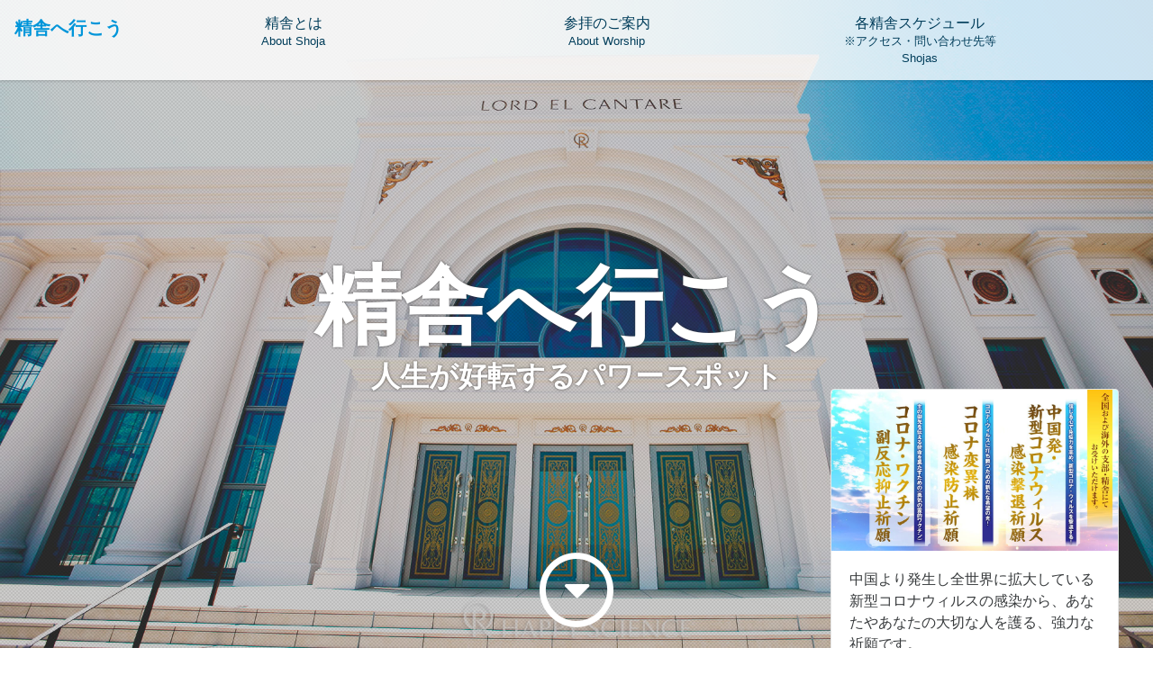

--- FILE ---
content_type: text/html; charset=UTF-8
request_url: https://shoja.jp/2016/06/
body_size: 6359
content:
<!DOCTYPE html>
<html lang="ja" dir="ltr">
<head prefix="og:http://ogp.me/ns#">
<meta charset="utf-8">
<meta name="viewport" content="width=device-width, initial-scale=1, shrink-to-fit=no">
<meta http-equiv="x-ua-compatible" content="ie=edge">

<title>6月 | 2016 | 精舎へ行こう - 幸福の科学 HAPPY SCIENCE 公式サイト</title>

<meta name="description" content="幸福の科学が展開する精舎（しょうじゃ）の公式サイトです。精舎で開催される研修や祈願のご案内をはじめ、具体的な予約方法などをご紹介しています。">
<meta name="keywords" content="精舎,幸福の科学,大川隆法">

<meta name="twitter:card" content="summary_large_image">
<meta name="twitter:site" content="@HappyScience">
<meta name="twitter:creator" content="@HappyScience">
<meta name="twitter:url" content="https://shoja.jp/2016/06/">
<meta name="twitter:title" content="6月 | 2016 | 精舎へ行こう - 幸福の科学 HAPPY SCIENCE 公式サイト">
<meta name="twitter:description" content="幸福の科学が展開する精舎（しょうじゃ）の公式サイトです。精舎で開催される研修や祈願のご案内をはじめ、具体的な予約方法などをご紹介しています。">
<meta name="twitter:image:src" content="https://shoja.jp/img/ogp.png">

<meta property="og:title" content="6月 | 2016 | 精舎へ行こう - 幸福の科学 HAPPY SCIENCE 公式サイト">
<meta property="og:type" content="article">
<meta property="og:url" content="https://shoja.jp/2016/06/">
<meta property="og:image" content="https://shoja.jp/img/ogp.png">
<meta property="og:site_name" content="精舎へ行こう - 幸福の科学 HAPPY SCIENCE 公式サイト">
<meta property="og:description" content="幸福の科学が展開する精舎（しょうじゃ）の公式サイトです。精舎で開催される研修や祈願のご案内をはじめ、具体的な予約方法などをご紹介しています。">

<link rel="shortcut icon" href="/favicon.ico">
<link rel="canonical" href="https://shoja.jp/2016/06/" />
<link type="text/css" rel="stylesheet" href="https://maxcdn.bootstrapcdn.com/bootstrap/4.0.0-alpha.2/css/bootstrap.min.css" integrity="sha384-y3tfxAZXuh4HwSYylfB+J125MxIs6mR5FOHamPBG064zB+AFeWH94NdvaCBm8qnd" crossorigin="anonymous" />
<link type="text/css" rel="stylesheet" href="https://maxcdn.bootstrapcdn.com/font-awesome/4.6.2/css/font-awesome.min.css" />
<link type="text/css" rel="stylesheet" href="https://cdnjs.cloudflare.com/ajax/libs/hover.css/2.0.2/css/hover-min.css" />
<link type="text/css" rel="stylesheet" href="/css/theme.css" />
<link type="text/css" rel="stylesheet" href="https://cdn.jsdelivr.net/jquery.slick/1.6.0/slick.css"/>
<link type="text/css" rel="stylesheet" href="/css/home/theme.css" />
<script type="text/javascript" src="https://ajax.googleapis.com/ajax/libs/jquery/2.2.3/jquery.min.js"></script>
<script type="text/javascript">//<![CDATA
window.Tether='tether';
//]]>
</script>
<script type="text/javascript" src="https://maxcdn.bootstrapcdn.com/bootstrap/4.0.0-alpha.2/js/bootstrap.min.js" integrity="sha384-vZ2WRJMwsjRMW/8U7i6PWi6AlO1L79snBrmgiDpgIWJ82z8eA5lenwvxbMV1PAh7" crossorigin="anonymous"></script>
<script type="text/javascript" src="/js/main.min.js"></script>
<script type="text/javascript" src="https://cdn.jsdelivr.net/jquery.slick/1.6.0/slick.min.js"></script>
<script type="text/javascript" src="/js/home/theme.min.js?2023022101"></script>
</head>
<body>
<noscript><iframe src="//www.googletagmanager.com/ns.html?id=GTM-5XB9P5" height="0" width="0" style="display:none;visibility:hidden"></iframe></noscript><script>(function(w,d,s,l,i){w[l]=w[l]||[];w[l].push({'gtm.start':new Date().getTime(),event:'gtm.js'});var f=d.getElementsByTagName(s)[0],j=d.createElement(s),dl=l!='dataLayer'?'&l='+l:'';j.async=true;j.src='//www.googletagmanager.com/gtm.js?id='+i+dl;f.parentNode.insertBefore(j,f);})(window,document,'script','dataLayer','GTM-5XB9P5');</script>
<!-- Header
 ====================================================================== -->
<header>
<nav class="navbar navbar-fixed-top bg-transfer-white bs-underline p-y-0">
<a class="navbar-brand p-y-1" href="/"><strong class="font-mincho text-blue">精舎へ行こう</strong></a>

<div class="container">
<div class="navigation display-flex justify-content-center">
<a class="nav-link flex-grow-1 hvr-fade text-xs-center p-y-1" href="/abouts/">精舎とは<br /><small>About Shoja</small></a>
<a class="nav-link flex-grow-1 hvr-fade text-xs-center p-y-1" href="/abouts/worship/">参拝のご案内<br /><small>About Worship</small></a>
<a class="nav-link flex-grow-1 hvr-fade text-xs-center p-y-1" href="/shojas/">各精舎スケジュール<br /><small>※アクセス・問い合わせ先等</small><br /><small>Shojas</small></a>
<!-- .navigation --></div>
<!-- .container --></div>

<!-- .navbar --></nav>
</header>
<!-- Main
 ====================================================================== -->
<main>

<style>
.corona-prayer-top-banner {
	position:absolute;
	z-index:2;
	right:3%;
	top:60%;
	width: 25%;
}
</style>
<div class="corona-prayer-top-banner card">
	<a href="https://happy-science.jp/news/info/11507/" target="_blank"><img class="card-img-top img-fluid wp-post-image" src="/img/top-banner/3prayforcoronavirus.jpg" alt="新型コロナウイルス感染撃退祈願"></a>
	<div class="card-block">
		<p class="card-text">中国より発生し全世界に拡大している新型コロナウィルスの感染から、あなたやあなたの大切な人を護る、強力な祈願です。</p>
		<a class="btn btn-primary btn-sm" href="https://happy-science.jp/news/info/11507/" target="_blank">詳細はこちら<i class="fa fa-fw fa-caret-right"></i></a>
	</div>
</div>
<article id="hero-area">
<section id="hero-title">
<h1 class="display-1 font-mincho font-weight-bold text-xs-center text-white text-shadow">精舎へ行こう</h1>
<h2 class="font-mincho font-weight-bold text-xs-center text-white text-shadow">人生が好転するパワースポット</h2>
<!-- #hero-title --></section>
<section id="hero-carousel">
<div class="hero-content" style="background-image: url(/files/2016/11/o6kir87j.jpg);">
<!-- .hero-content --></div>
<div class="hero-content" style="background-image: url(/files/2025/12/r5l9fcp4.jpg);">
<!-- .hero-content --></div>
<div class="hero-content" style="background-image: url(/files/2005/04/f777cued.jpg);">
<!-- .hero-content --></div>
<!-- #hero-carousel --></section>
<div id="hero-down" class="text-xs-center">
<a class="text-white hvr-bob" href="#whats-shoja"><span class="fa-stack fa-3x"><i class="fa fa-circle-thin fa-stack-2x"></i><i class="fa fa-caret-down fa-stack-1x"></i></span></a>
<!-- #hero-down --></div>
<!-- #hero-area --></article>

<link href="https://vjs.zencdn.net/8.0.4/video-js.css" rel="stylesheet">
<script src="https://vjs.zencdn.net/8.0.4/video.min.js"></script>
<article>
<div class="container">
<div class="row">
<div class="col-sm-8 col-sm-offset-2">
<section class="p-t-3">
<h5 class="font-weight-bold">『繁栄の法』公案研修 12月13日より全国の精舎で開催</h5>
<p class="p-b-2">経典『繁栄の法』で示された「信仰・心の法則・霊界思想」といった「不滅なるもの」こそが「真なる繁栄」をもたらすという確信を深めます。</p>
<div class="embed-responsive embed-responsive-16by9">

<video
  id="pr-video"
  class="video-js"
  controls
  preload="none"
  data-setup="{}"
  poster="/files/2024/12/6z753apz.jpg"
>
  <source src="/files/2024/12/jm10voyk.mp4" type="video/mp4" />
</video>

</section>
<!-- .col --></div>
<!-- .row --></div>
<!-- .container --></div>
</article>
<script>
  var options = {
    controls: true,
    autoplay: false,
    fluid: true,
  };
  var player = videojs('pr-video', options);
</script>

<article id="whats-shoja" class="container p-y-10">

<div class="row">
<section class="col-sm-5 col-sm-offset-1 p-y-5">
<h2 class="display-1 font-weight-bold text-xs-center">精舎とは</h2>
<p class="lead lead-line-height text-xs-center">What's Shoja</p>
<!-- .col --></section>

<div class="col-sm-5">
<div class="bd-overline-primary bd-underline-primary p-y-5">
<p class="lead lead-line-height m-b-0">幸福の科学の精舎は、神社仏閣と同じように、どなたでもご利用いただける宗教施設です。他宗の方、未入会の方も歓迎しています。神仏に感謝を捧げたり、お願いごとをしたり。研修で心を磨くほか、忙しい毎日からすこし離れて、ホッと落ち着く時間を過ごしたいときにもお使いいただけます。どうぞお気軽にご来館ください。</p>
<p><a class="lead lead-line-height" href="/abouts/"><i class="fa fa-fw fa-chevron-circle-right"></i>精舎とは</a></p>
<p><small><i class="fa fa-fw fa-chevron-circle-right"></i><a href="https://happy-science.jp/info/2017/27592/" target="_blank">幸福の科学の精舎ってどんなところ？ 出家者への一問一答も！【精舎体験レポート】（幸福の科学 公式サイト）</a></small></p>

</div>
<!-- .col --></div>
<!-- .row --></div>

<!-- .container --></article>


<article class="p-b-10">
<div class="cover-bg-content cover-bg-experience"></div>

<div class="container">
<div class="row">

<div class="col-sm-6">
<section class="cover-block m-t--5 p-t-6 p-b-10">
<div class="cover-block-experience">
<h3 class="display-4 font-weight-bold p-t-4">精舎で<br />できること</h3>
<p class="lead lead-line-height">Experience</p>
</div>
</section>
<!-- .col --></div>

<div class="col-lg-5 col-lg-offset-1 col-sm-6">
<div class="bd-underline-primary p-y-3">
<p class="lead lead-line-height">精舎にいらしたら、まずはご本尊を安置した礼拝堂にご参拝ください。日常と一線を画した静かな空間で、心の安らぎを感じられることでしょう。祈りや瞑想に最適な空間で、ゆっくりと心を見つめることができます。また、悩みや目的に応じた祈願や研修にもぜひご参加ください。思い思いの静かな時間を過ごすうちに、精舎ではたくさんのエネルギーをチャージすることができるのです。</p>
</div>
<!-- .col --></div>
<!-- .row --></div>

<!-- .container --></div>
</article>


<article class="p-b-10">
<div class="cover-bg-content cover-bg-worship"></div>

<div class="container">
<div class="row">

<div class="col-sm-6 col-sm-offset-3">
<section class="cover-block text-xs-center m-t--6 p-y-3">
<h4 class="display-4 font-weight-bold">参拝</h4>
<p class="lead m-b-0">Worship</p>
</section>
<!-- .col --></div>

<div class="col-sm-8 col-sm-offset-2">
<div class="p-t-6 p-b-2">
<p class="lead lead-line-height">ご本尊を安置した礼拝堂にて参拝できるほか、季節毎の供養や祭事にもご参加いただけます。大川隆法総裁の著作も揃えていますので、どうぞお手に取ってご覧ください。</p>
<p><a class="lead lead-line-height" href="/abouts/worship/"><i class="fa fa-fw fa-chevron-circle-right"></i>参拝のご案内</a></p>
</div>
<!-- .col --></div>
<!-- .row --></div>

<!-- .container --></div>
</article>


<article class="p-b-10">
<div class="cover-bg-content cover-bg-meditation"></div>

<div class="container">
<div class="row">

<div class="col-sm-6 col-sm-offset-3">
<section class="cover-block text-xs-center m-t--6 p-y-3">
<h4 class="display-4 font-weight-bold">瞑想</h4>
<p class="lead m-b-0">Meditation</p>
</section>
<!-- .col --></div>

<div class="col-sm-8 col-sm-offset-2">
<div class="p-t-6 p-b-2">
<p class="lead lead-line-height">講師による瞑想・座禅実習を行っています。また、お好きなときに礼拝堂や瞑想室を訪れ、目を閉じて呼吸を調えるなど、自由にお寛ぎいただくことも可能です。</p>
<p><a class="lead lead-line-height" href="/shojas/"><i class="fa fa-fw fa-chevron-circle-right"></i>各精舎スケジュール</a></p>
</div>
<!-- .col --></div>
<!-- .row --></div>

<!-- .container --></div>
</article>


<article class="p-b-10">
<div class="cover-bg-content cover-bg-prayer"></div>

<div class="container">
<div class="row">

<div class="col-sm-6 col-sm-offset-3">
<section class="cover-block text-xs-center m-t--6 p-y-3">
<h4 class="display-4 font-weight-bold">祈願</h4>
<p class="lead m-b-0">Prayer</p>
</section>
<!-- .col --></div>

<div class="col-sm-8 col-sm-offset-2">
<div class="p-t-6 p-b-2">
<p class="lead lead-line-height">祈願とは、神仏にお願い事をする信仰行為です。自分の成長や仕事のスキルアップ、結婚や家庭の幸福を願う祈願、経営者向け、病気平癒、悪霊・生き霊対策など、100種以上の祈願をご用意しています。</p>
<p><a class="lead" href="/abouts/prayers/"><i class="fa fa-fw fa-chevron-circle-right"></i>祈願のご案内</a></p>
<p><a class="lead" href="/prayers-and-seminars/"><i class="fa fa-fw fa-chevron-circle-right"></i>祈願・研修のご紹介</a></p>
</div>
<!-- .col --></div>
<!-- .row --></div>

<!-- .container --></div>
</article>


<article class="p-b-10">
<div class="cover-bg-content cover-bg-seminar"></div>

<div class="container">
<div class="row">

<div class="col-sm-6 col-sm-offset-3">
<section class="cover-block text-xs-center m-t--6 p-y-3">
<h4 class="display-4 font-weight-bold">研修</h4>
<p class="lead m-b-0">Seminar</p>
</section>
<!-- .col --></div>

<div class="col-sm-8 col-sm-offset-2">
<div class="p-t-6 p-b-2">
<p class="lead lead-line-height">各精舎では多種多様な研修を開催しています。心を見つめたり、長所を伸ばしたり、悩み解決に取り組んだり。あたらしい人生をひらくためのヒント、気付きが得られるはずです。もちろん大川隆法総裁の法話も拝聴できます。</p>

<p><a class="lead" href="/abouts/seminars/"><i class="fa fa-fw fa-chevron-circle-right"></i>研修のご案内</a></p>
<p><a class="lead" href="/prayers-and-seminars/"><i class="fa fa-fw fa-chevron-circle-right"></i>祈願・研修のご紹介</a></p>

<section class="p-t-3">
<h5 class="font-weight-bold">はじめての方にはこちら！　「心の指針」研修</h5>
<p class="p-b-2">月刊誌に掲載されている「心の指針」を味わい、学び、自らの心を見つめる１～２時間程度の研修です。全国精舎で開催しています。</p>

<div class="embed-responsive embed-responsive-16by9">
<iframe id="js-youtube-video" class="embed-responsive-item" src="https://www.youtube.com/embed/?rel=0&amp;controls=0&amp;showinfo=0" frameborder="0"></iframe>
</div>
<p>&#8251;Webオリジナル動画です。</p>
</section>

</div>
<!-- .col --></div>
<!-- .row --></div>

<!-- .container --></div>
</article>


<article id="hero-shoja-area">
<section id="hero-shoja-title">
<div class="container">
<h4 class="display-4 font-weight-bold text-white text-shadow">精舎へ行こう</h4>
<p class="lead text-white text-shadow">皆さまのご参拝をお待ちしております。</p>
<p><a class="btn btn-lg btn-transfer-white-outline" href="/shojas/"><i class="fa fa-fw fa-chevron-circle-right"></i>各精舎スケジュール</a></p>
<!-- .container --></div>
<!-- #hero-shoja-title --></section>
<div class="cover-bg-content cover-bg-shoja"></div>
<!-- #hero-shoja-area --></article>


</main>
<!-- Footer
 ====================================================================== -->
<footer>
<div id="shoja-mascot"></div>

<nav class="footer-bg-primary">
<div class="text-xs-center p-t-1half"><a class="text-white" href="#"><i class="fa fa-chevron-up fa-2x" aria-hidden="true"></i></a></div>
</nav>

<nav class="footer-bg-primary p-y-5">
<div class="container">
<div class="row display-flex flex-wrap-wrap">
<section class="col-lg-4 col-sm-6">

<h5 class="font-weight-normal lead-line-height text-white"><i class="fa fa-angle-double-right fa-fw"></i>LIST</h5>
<ul class="list-unstyled">
<li><a class="lead-line-height text-white" href="/shojas/"><i class="fa fa-angle-right fa-fw"></i>各精舎スケジュール</a></li>
<li><a class="lead-line-height text-white" href="/prayers-and-seminars/"><i class="fa fa-angle-right fa-fw"></i>祈願・研修のご紹介</a></li>
<!-- .list-unstyled --></ul>

<h5 class="font-weight-normal lead-line-height text-white"><i class="fa fa-angle-double-right fa-fw"></i>ABOUT</h5>
<ul class="list-unstyled">
<li><a class="lead-line-height text-white" href="/abouts/"><i class="fa fa-angle-right fa-fw"></i>精舎とは</a></li>
<li><a class="lead-line-height text-white" href="/abouts/worship/"><i class="fa fa-angle-right fa-fw"></i>参拝のご案内</a></li>
<li><a class="lead-line-height text-white" href="/abouts/prayers/"><i class="fa fa-angle-right fa-fw"></i>祈願のご案内</a></li>
<li><a class="lead-line-height text-white" href="/abouts/seminars/"><i class="fa fa-angle-right fa-fw"></i>研修のご案内</a></li>
<li><a class="lead-line-height text-white" href="/abouts/applications/"><i class="fa fa-angle-right fa-fw"></i>祈願・研修の申込み方法</a></li>
<!-- .list-unstyled --></ul>

<!-- .col --></section>
<section class="col-lg-4 col-sm-6">

<h5 class="font-weight-normal lead-line-height text-white"><i class="fa fa-angle-double-right fa-fw"></i>JOIN US</h5>
<ul class="list-unstyled">
<li><a class="lead-line-height text-white" href="//happy-science.jp" target="_blank"><i class="fa fa-angle-right fa-fw"></i>幸福の科学 公式サイト</a></li>
<li><a class="lead-line-height text-white" href="//happy-science.jp/joinus/" target="_blank"><i class="fa fa-angle-right fa-fw"></i>入会案内</a></li>
<!-- .list-unstyled --></ul>

<h5 class="font-weight-normal lead-line-height text-white"><i class="fa fa-angle-double-right fa-fw"></i>OTHERS</h5>
<ul class="list-unstyled">
<li><a class="lead-line-height text-white" href="/terms-and-conditions/"><i class="fa fa-angle-right fa-fw"></i>サイトのご利用に際して</a></li>
<!-- .list-unstyled --></ul>

<!-- .col --></section>
<section class="col-lg-4 col-sm-6">

<div class="list-group list-group-flush">
<div class="list-group-item text-xs-center">お問い合わせは各精舎まで</div>
<div class="list-group-item text-xs-center">
<!-- フッターエリアからサービスセンターの情報を削除
<h5 class="card-title">幸福の科学サービスセンター</h5>
<p class="card-text">TEL 03-5793-1727<br />火～金：10時～20時<br />土日祝：10時～18時</p>
<a href="//contactus.happyscience.me" target="_blank"><i class="fa fa-fw fa-chevron-circle-right"></i>contactus.happyscience.me</a>
</div>
-->
<a href="http://shoja.jp/shojas/"><i class="fa fa-fw fa-chevron-circle-right"></i>各精舎スケジュール<br /><small>※アクセス・問い合わせ先等</small></a>
</div>
<!-- .list-group --></div>

<!-- .col --></section>
<!-- .row --></div>
<!-- .container --></div>
</nav>

<nav class="footer-bg-primary text-xs-center">

<a class="fa-stack fa-lg hvr-grow brand-twitter" href="//twitter.com/HappyScience/" target="_blank">
<i class="fa fa-circle fa-stack-2x text-white"></i>
<i class="fa fa-twitter fa-stack-1x"></i>
</a>

<a class="fa-stack fa-lg hvr-grow brand-facebook" href="//www.facebook.com/happyscience.group" target="_blank">
<i class="fa fa-circle fa-stack-2x text-white"></i>
<i class="fa fa-facebook fa-stack-1x"></i>
</a>

<a class="fa-stack fa-lg hvr-grow brand-youtube" href="//www.youtube.com/channel/UCWQ-PP0FbSMmwwu1-1GXzAQ" target="_blank">
<i class="fa fa-circle fa-stack-2x text-white"></i>
<i class="fa fa-youtube fa-stack-1x"></i>
</a>

</nav>

<nav class="footer-bg-primary p-y-2">
<p><a href="//happy-science.jp" target="_blank"><img class="img-fluid center-block" src="/img/hs-logo.svg" alt="HAPPY SCIENCE" /></a></p>
<div class="text-white text-xs-center"><i class="fa fa-copyright"></i> 2026 HAPPY SCIENCE</div>
</nav>
</footer>
</body>
</html>


--- FILE ---
content_type: text/css
request_url: https://shoja.jp/css/theme.css
body_size: 10301
content:
:root{overflow-y:scroll}.display-flex{display:-webkit-flex;display:-moz-flex;display:-ms-flex;display:-o-flex;display:flex}.flex-wrap-wrap{-webkit-flex-wrap:wrap;-moz-flex-wrap:wrap;-ms-flex-wrap:wrap;-o-flex-wrap:wrap;flex-wrap:wrap}.justify-content-center{-webkit-justify-content:center;-moz-justify-content:center;-ms-justify-content:center;-o-justify-content:center;justify-content:center}.align-items-center{-webkit-align-items:center;-moz-align-items:center;-ms-align-items:center;-o-align-items:center;align-items:center}.flex-grow-1{-webkit-flex-grow:1;-moz-flex-grow:1;-ms-flex-grow:1;-o-flex-grow:1;flex-grow:1}.flex-shrink-2{-webkit-flex-shrink:2;-moz-flex-shrink:2;-ms-flex-shrink:2;-o-flex-shrink:2;flex-shrink:2}body{font-family:Quicksand, 'YuGothic', '游ゴシック体', 'Yu Gothic', '游ゴシック', 'ヒラギノ角ゴシック Pro', 'Hiragino Kaku Gothic ProN', 'メイリオ', Meiryo, sans-serif}.font-mincho{font-family:'游明朝', YuMincho, 'ヒラギノ明朝 ProN W3', 'Hiragino Mincho ProN', 'HG明朝E', 'ＭＳ Ｐ明朝', 'ＭＳ 明朝', serif}.lead-line-height{line-height:2}.bd-underline-muted{border-bottom:1px solid #eceeef}.bd-overline-primary{border-top:1px solid #0095d9}.bd-underline-primary{border-bottom:1px solid #0095d9}.bs-underline{box-shadow:0 2px 2px rgba(0,0,0,0.1)}.bg-transfer-white{background-color:rgba(255,255,255,0.8)}.bg-transfer-blue{background-color:rgba(0,149,217,0.7)}.text-shadow{text-shadow:0 0 3px rgba(51,51,51,0.8)}.text-white{color:#fff}.text-white:focus,.text-white:hover{color:#fff}.text-gray{color:#7c7c7c}.text-blue{color:#0095d9}.btn-primary{color:#fff;background-color:#0095d9;border-color:#0095d9}.btn-primary:hover{color:#fff;background-color:#0072a6;border-color:#006b9c}.btn-primary:focus,.btn-primary.focus{color:#fff;background-color:#0072a6;border-color:#006b9c}.btn-primary:active,.btn-primary.active,.open>.btn-primary.dropdown-toggle{color:#fff;background-color:#0072a6;border-color:#006b9c;background-image:none}.btn-primary:active:hover,.btn-primary:active:focus,.btn-primary:active.focus,.btn-primary.active:hover,.btn-primary.active:focus,.btn-primary.active.focus,.open>.btn-primary.dropdown-toggle:hover,.open>.btn-primary.dropdown-toggle:focus,.open>.btn-primary.dropdown-toggle.focus{color:#fff;background-color:#005982;border-color:#003d5a}.btn-primary.disabled:focus,.btn-primary.disabled.focus,.btn-primary:disabled:focus,.btn-primary:disabled.focus{background-color:#0095d9;border-color:#0095d9}.btn-primary.disabled:hover,.btn-primary:disabled:hover{background-color:#0095d9;border-color:#0095d9}.btn-transfer-white-outline{border-color:#fff;background-color:rgba(255,255,255,0.9)}.btn-transfer-white-outline:hover{background-color:rgba(255,255,255,0.2);color:#fff}a{color:#003d5a}a:hover{color:#0095d9}a img:hover{opacity:0.8}.brand-facebook{color:#315096}.brand-facebook:hover,.brand-facebook:focus,.brand-facebook:active{color:#315096}.brand-twitter{color:#55acee}.brand-twitter:hover,.brand-twitter:focus,.brand-twitter:active{color:#55acee}.brand-youtube{color:#cd201f}.brand-youtube:hover,.brand-youtube:focus,.brand-youtube:active{color:#cd201f}.m-a--6{margin:-6rem -6rem !important}.m-t--6{margin-top:-6rem !important}.m-r--6{margin-right:-6rem !important}.m-b--6{margin-bottom:-6rem !important}.m-l--6{margin-left:-6rem !important}.m-x--6{margin-right:-6rem !important;margin-left:-6rem !important}.m-y--6{margin-top:-6rem !important;margin-bottom:-6rem !important}.m-a--5{margin:-5rem -5rem !important}.m-t--5{margin-top:-5rem !important}.m-r--5{margin-right:-5rem !important}.m-b--5{margin-bottom:-5rem !important}.m-l--5{margin-left:-5rem !important}.m-x--5{margin-right:-5rem !important;margin-left:-5rem !important}.m-y--5{margin-top:-5rem !important;margin-bottom:-5rem !important}.m-a-1half{margin:.5rem .5rem !important}.m-t-1half{margin-top:.5rem !important}.m-r-1half{margin-right:.5rem !important}.m-b-1half{margin-bottom:.5rem !important}.m-l-1half{margin-left:.5rem !important}.m-x-1half{margin-right:.5rem !important;margin-left:.5rem !important}.m-y-1half{margin-top:.5rem !important;margin-bottom:.5rem !important}.m-a-4{margin:4rem 4rem !important}.m-t-4{margin-top:4rem !important}.m-r-4{margin-right:4rem !important}.m-b-4{margin-bottom:4rem !important}.m-l-4{margin-left:4rem !important}.m-x-4{margin-right:4rem !important;margin-left:4rem !important}.m-y-4{margin-top:4rem !important;margin-bottom:4rem !important}.m-a-5{margin:5rem 5rem !important}.m-t-5{margin-top:5rem !important}.m-r-5{margin-right:5rem !important}.m-b-5{margin-bottom:5rem !important}.m-l-5{margin-left:5rem !important}.m-x-5{margin-right:5rem !important;margin-left:5rem !important}.m-y-5{margin-top:5rem !important;margin-bottom:5rem !important}.m-a-6{margin:6rem 6rem !important}.m-t-6{margin-top:6rem !important}.m-r-6{margin-right:6rem !important}.m-b-6{margin-bottom:6rem !important}.m-l-6{margin-left:6rem !important}.m-x-6{margin-right:6rem !important;margin-left:6rem !important}.m-y-6{margin-top:6rem !important;margin-bottom:6rem !important}.m-a-7{margin:7rem 7rem !important}.m-t-7{margin-top:7rem !important}.m-r-7{margin-right:7rem !important}.m-b-7{margin-bottom:7rem !important}.m-l-7{margin-left:7rem !important}.m-x-7{margin-right:7rem !important;margin-left:7rem !important}.m-y-7{margin-top:7rem !important;margin-bottom:7rem !important}.m-a-8{margin:8rem 8rem !important}.m-t-8{margin-top:8rem !important}.m-r-8{margin-right:8rem !important}.m-b-8{margin-bottom:8rem !important}.m-l-8{margin-left:8rem !important}.m-x-8{margin-right:8rem !important;margin-left:8rem !important}.m-y-8{margin-top:8rem !important;margin-bottom:8rem !important}.m-a-9{margin:9rem 9rem !important}.m-t-9{margin-top:9rem !important}.m-r-9{margin-right:9rem !important}.m-b-9{margin-bottom:9rem !important}.m-l-9{margin-left:9rem !important}.m-x-9{margin-right:9rem !important;margin-left:9rem !important}.m-y-9{margin-top:9rem !important;margin-bottom:9rem !important}.m-a-10{margin:10rem 10rem !important}.m-t-10{margin-top:10rem !important}.m-r-10{margin-right:10rem !important}.m-b-10{margin-bottom:10rem !important}.m-l-10{margin-left:10rem !important}.m-x-10{margin-right:10rem !important;margin-left:10rem !important}.m-y-10{margin-top:10rem !important;margin-bottom:10rem !important}.p-a--6{padding:-6rem -6rem !important}.p-t--6{padding-top:-6rem !important}.p-r--6{padding-right:-6rem !important}.p-b--6{padding-bottom:-6rem !important}.p-l--6{padding-left:-6rem !important}.p-x--6{padding-right:-6rem !important;padding-left:-6rem !important}.p-y--6{padding-top:-6rem !important;padding-bottom:-6rem !important}.p-a--5{padding:-5rem -5rem !important}.p-t--5{padding-top:-5rem !important}.p-r--5{padding-right:-5rem !important}.p-b--5{padding-bottom:-5rem !important}.p-l--5{padding-left:-5rem !important}.p-x--5{padding-right:-5rem !important;padding-left:-5rem !important}.p-y--5{padding-top:-5rem !important;padding-bottom:-5rem !important}.p-a-1half{padding:.5rem .5rem !important}.p-t-1half{padding-top:.5rem !important}.p-r-1half{padding-right:.5rem !important}.p-b-1half{padding-bottom:.5rem !important}.p-l-1half{padding-left:.5rem !important}.p-x-1half{padding-right:.5rem !important;padding-left:.5rem !important}.p-y-1half{padding-top:.5rem !important;padding-bottom:.5rem !important}.p-a-4{padding:4rem 4rem !important}.p-t-4{padding-top:4rem !important}.p-r-4{padding-right:4rem !important}.p-b-4{padding-bottom:4rem !important}.p-l-4{padding-left:4rem !important}.p-x-4{padding-right:4rem !important;padding-left:4rem !important}.p-y-4{padding-top:4rem !important;padding-bottom:4rem !important}.p-a-5{padding:5rem 5rem !important}.p-t-5{padding-top:5rem !important}.p-r-5{padding-right:5rem !important}.p-b-5{padding-bottom:5rem !important}.p-l-5{padding-left:5rem !important}.p-x-5{padding-right:5rem !important;padding-left:5rem !important}.p-y-5{padding-top:5rem !important;padding-bottom:5rem !important}.p-a-6{padding:6rem 6rem !important}.p-t-6{padding-top:6rem !important}.p-r-6{padding-right:6rem !important}.p-b-6{padding-bottom:6rem !important}.p-l-6{padding-left:6rem !important}.p-x-6{padding-right:6rem !important;padding-left:6rem !important}.p-y-6{padding-top:6rem !important;padding-bottom:6rem !important}.p-a-7{padding:7rem 7rem !important}.p-t-7{padding-top:7rem !important}.p-r-7{padding-right:7rem !important}.p-b-7{padding-bottom:7rem !important}.p-l-7{padding-left:7rem !important}.p-x-7{padding-right:7rem !important;padding-left:7rem !important}.p-y-7{padding-top:7rem !important;padding-bottom:7rem !important}.p-a-8{padding:8rem 8rem !important}.p-t-8{padding-top:8rem !important}.p-r-8{padding-right:8rem !important}.p-b-8{padding-bottom:8rem !important}.p-l-8{padding-left:8rem !important}.p-x-8{padding-right:8rem !important;padding-left:8rem !important}.p-y-8{padding-top:8rem !important;padding-bottom:8rem !important}.p-a-9{padding:9rem 9rem !important}.p-t-9{padding-top:9rem !important}.p-r-9{padding-right:9rem !important}.p-b-9{padding-bottom:9rem !important}.p-l-9{padding-left:9rem !important}.p-x-9{padding-right:9rem !important;padding-left:9rem !important}.p-y-9{padding-top:9rem !important;padding-bottom:9rem !important}.p-a-10{padding:10rem 10rem !important}.p-t-10{padding-top:10rem !important}.p-r-10{padding-right:10rem !important}.p-b-10{padding-bottom:10rem !important}.p-l-10{padding-left:10rem !important}.p-x-10{padding-right:10rem !important;padding-left:10rem !important}.p-y-10{padding-top:10rem !important;padding-bottom:10rem !important}.navigation .nav-link{width:100%;line-height:1.2}@media (max-width: 767px){.navigation .nav-link{width:50%}}.navigation .hvr-fade.active,.navigation .hvr-fade:active,.navigation .hvr-fade:focus,.navigation .hvr-fade:hover{background-color:rgba(0,149,217,0.7);color:#fff}@media (max-width: 767px){header .navbar-toggler{font-size:initial;line-height:1.8}}#shoja-mascot{height:5rem;background-image:url(/img/mascot/2020-1.png),url(/img/mascot/2020-2.png),url(/img/mascot/2020-3.png),url(/img/mascot/2020-4.png);background-repeat:no-repeat, no-repeat, no-repeat, no-repeat;background-position:bottom -20% left 10%, bottom -20% left 36%, bottom -20% right 36%, bottom -20% right 10%;-moz-background-size:4rem auto;-webkit-background-size:4rem auto;-o-background-size:4rem auto;-ms-background-size:4rem auto}.footer-bg-primary{background-color:#0095d9}


--- FILE ---
content_type: text/css
request_url: https://shoja.jp/css/home/theme.css
body_size: 1649
content:
#hero-area,#hero-shoja-area{position:relative}#hero-title,#hero-shoja-title{position:absolute;top:40%;width:100%;z-index:1}@media (max-width: 1199px){#hero-shoja-title{top:30%}}@media (max-width: 767px){#hero-shoja-title{top:25%}}#hero-down{position:absolute;left:0;bottom:1rem;width:100%;z-index:1}.hero-content{position:relative;background:none no-repeat scroll center center / cover}.hero-content:before{content:'';display:block;padding-top:100vh;min-height:30rem}.hero-content:after{background:rgba(0,0,0,0.2) url(/img/polka-dots.svg) repeat scroll 0 0;content:'';position:absolute;left:0;top:0;width:100%;height:100%}.cover-bg-content{position:relative;background:none no-repeat scroll center center / cover}.cover-bg-content:before{content:'';display:block;padding-top:35rem}.cover-bg-content:after{background:transparent url(/img/polka-dots.svg) repeat scroll 0 0;content:'';position:absolute;left:0;top:0;width:100%;height:100%}.cover-block{background-color:#fff;border-radius:2px;box-shadow:0 0 3px #73d3ff}.cover-block-experience{width:60%;margin:0 auto}@media (max-width: 1199px){.cover-block-experience{width:85%}}.cover-bg-experience{background-image:url(/img/home/kv-experience.jpg)}.cover-bg-worship{background-image:url(/img/home/kv-worship.jpg);background-position:center bottom}.cover-bg-meditation{background-image:url(/img/home/kv-meditation.jpg);background-position:center bottom}.cover-bg-prayer{background-image:url(/img/home/kv-prayer.jpg)}@media (max-width: 767px){.cover-bg-prayer{background-position:right center}}.cover-bg-seminar{background-image:url(/img/prayers-and-seminars/kv-prayers-and-seminars.jpg);background-position: center bottom}.cover-bg-shoja{background-image:url(/img/home/kv-shoja.jpg)}


--- FILE ---
content_type: image/svg+xml
request_url: https://shoja.jp/img/hs-logo.svg
body_size: 4064
content:
<?xml version="1.0" encoding="utf-8"?>
<svg version="1.1" id="HAPPY SCIENCE" xmlns="http://www.w3.org/2000/svg" xmlns:xlink="http://www.w3.org/1999/xlink" x="0px" y="0px" width="200px" height="41.8px" viewBox="0 0 200 41.8" enable-background="new 0 0 200 41.8" xml:space="preserve">
<g>
	<path fill="#FFF" d="M83.5,12.1h-3.2v5.2h-3.9v2.8h6.2c-0.1,0.2-0.5,1.1-0.8,1.8
		c-1.6,3.2-3.3,5.3-6,7.8l1.6,3.3c1.4-1.3,2.6-2.8,3-3.5v12.2h3.2V29c1.1,0.6,2.5,1.8,2.5,1.8v-4c0,0-1-0.7-1.9-1.1
		c-0.2-0.1-0.4-0.2-0.5-0.2c2.1-3.5,2.4-5.4,2.4-5.4h0v-2.8h-2.5V12.1z"/>
	<path fill="#FFF" d="M63.2,28.3h-9c-0.3-1-0.8-3-1.2-4.1h11.3C64,25.4,63.5,27.3,63.2,28.3
		 M60.4,18.1h11.4V16v-1v-0.2l-0.1,0.1C71.4,15,71,15,70.8,15.1h-2.4h-8v-3H57v3H45.7v3H57v3.2H44v3h5.3l1.5,4.1H44v2.9h13v3.3H45.7
		v3H57v4.1h3.4v-4.1h11.4v-3H60.4v-3.3h13.3v-2.9h-7l1.5-4.1h5.5v-3H60.4V18.1z"/>
	<path fill="#FFF" d="M199.2,16.9c-0.3,0.1-0.6,0.2-0.8,0.2h-5.8l2.2-4.3l-3.2-0.9l-2.3,5.2h-15.1
		H171h0v0.3v2.7v4.2h0v0h3.2v-4.2h21.9v4.2h3.2v-6.3v-1v-0.2L199.2,16.9z"/>
	<path fill="#FFF" d="M199,30.4h-2.7h-9.1v-0.7l0,0c1.8-1.1,4.7-2.9,7.6-5.1v-1.1v-1v-0.2l-0.1,0.1
		c-0.3,0.2-0.7,0.2-0.9,0.2h-1.8v0h-16.5v3h13.2c-0.8,0.8-2.7,2-3.7,2.5h-1.2v2.5h-13.6v3.1h13.6v3.9c0,0.6,0,1-0.9,1h-5.1l0.8,3.3
		h5.9c0.3,0,2.6-0.3,2.6-2.6v-5.7H200v-2.1v-1v-0.2l-0.1,0.1C199.6,30.4,199.2,30.4,199,30.4"/>
	<path fill="#FFF" d="M147.1,23.5h3.9v-3h0v-0.2l-0.1,0.1c-0.3,0.1-0.6,0.2-0.8,0.2h-3.5v-4.2
		c2-0.4,3.8-1,4.6-1.3l-1.8-3c-3.2,1.3-8,2.2-11.1,2.5l1,2.9c1-0.1,2.3-0.2,4.2-0.5v3.6h-5.3v3h5.1l0-0.5c-0.3,1.2-0.9,3.1-2.2,5.4
		c-2.1,3.9-4,5.9-4,5.9l1.9,2.9c1.5-1.7,3.6-4.7,4.3-7v11.5h3.1V27.4c0.2,0.1,2.6,2.6,3.7,3.7l1.8-2.7
		C150.6,26.8,147.7,24,147.1,23.5"/>
	<path fill="#FFF" d="M157.5,21.1l2.4-2.2c0,0-1.3-1.7-2.1-2.6c-0.8-0.9-2.4-2.4-2.4-2.4L153,16
		c0,0,1.5,1.5,2.3,2.3C156.1,19.2,157.5,21.1,157.5,21.1"/>
	<path fill="#FFF" d="M157.5,28.8l2.4-2.2c0,0-1.3-1.7-2.1-2.6c-0.8-0.9-2.4-2.4-2.4-2.4l-2.4,2.2
		c0,0,1.5,1.5,2.3,2.3C156.1,27,157.5,28.8,157.5,28.8"/>
	<path fill="#FFF" d="M117.2,31.1c-0.6,1.4-1.4,2.8-2.5,2.8c-2,0-3-3.5-3.1-5.3
		c-0.1-5,2.7-9.3,8.1-10.4C119.4,22.8,118.8,27.4,117.2,31.1 M122,14.9c-7.7,0.1-13.9,5.3-13.7,13.7c0.1,4.6,2.8,9,6.3,8.9
		c4.1-0.1,7.6-6.1,8.3-19.5c6.7,0.2,8.2,5.1,8.3,8.5c0.2,8-6.5,9.3-9.8,9.5l1.3,3.4c2.1-0.3,12.3-1.5,12.1-12.8
		C134.6,20.9,131.4,14.7,122,14.9"/>
</g>
<path fill="#FFF" d="M102,33.2h-4.3v-3.5h4.3V33.2z M102,39.2h-4.3v-3.6h4.3V39.2z M90.6,35.6h4.4v3.6h-4.4V35.6z M90.6,29.7h4.4
	v3.5h-4.4V29.7z M87.6,27.8v1.9v3.5v2.3v3.6v2v0.5h17.3v-0.9v-1.6v-3.6v-2.3v-3.5v-2.3v-0.2H87.6V27.8z"/>
<g>
	<path fill="#FFF" d="M104.8,13.1L104.8,13.1l0-0.2l-0.1,0.1c-0.2,0.1-0.4,0.1-0.6,0.2H87.5v2.6h17.3
		V13.1z"/>
</g>
<path fill="#FFF" d="M101,22.7h-9.5v-2.8h9.5V22.7z M88.5,19.9v2.8v2v0.4H104v-0.4v-2v-2.8v-1.8v-0.6H88.5v0.6V19.9z"/>
<g>
	<path fill="#FFF" d="M179.8,16.4c-0.5-1.4-1.4-3.4-1.8-4.3h-3.3c0.6,1.2,1.4,3.2,1.7,4.3H179.8z"/>
	<path fill="#FFF" d="M186.7,16.4c-0.5-1.4-1.4-3.4-1.8-4.3h-3.3c0.6,1.2,1.4,3.2,1.7,4.3H186.7z"/>
	<path fill="#FFF" d="M167.1,30c0,0,0,0-0.1,0l-1.8,0.2V12h-3.3v18.5l-9.5,1v3.3l9.5-1v7.9h3.3v-8.2
		l2.7-0.3v-2.3v-1v-0.2l0,0C167.7,29.9,167.3,29.9,167.1,30"/>
	<path fill="#FFF" d="M14.6,31.9c0,0.8,0,1.6,0,2.4c0.8,0.1,1.5,0.2,2.3,0.2c1.9,0,3.7-0.2,5.4-0.7
		c-0.4-0.6-0.9-1.2-1.3-1.7C18.9,32.5,16.7,32.4,14.6,31.9"/>
	<path fill="#FFF" d="M10.2,29.9c-1.9-1.3-3.6-3-4.8-5.2C0.9,17,3,8.2,9.5,4.3
		c6.6-4,15.4-1.6,19.7,5.6c4.3,7.2,2.2,16.3-4.2,20.4c-0.1,0-0.1,0.1-0.2,0.1c0.4,0.5,0.9,1.1,1.3,1.7c5-3,8.5-8.3,8.6-14.5
		C35,8,27.4,0.2,17.8,0C8.2-0.2,0.2,7.4,0,16.9C-0.1,24.4,4.1,30.4,10.2,33V29.9z"/>
	<path fill="#FFF" d="M20.2,25.5c-0.9-0.9-2.3-2.1-3.6-2.7c2.8,0.2,8.8-0.6,9.1-6.2
		c0.2-4.9-3.5-6.4-5.8-6.7c-0.9-0.1-2.7-0.1-3.9-0.1c-1.3,0.1-4.4,0.1-5.6-0.1c0.4,0.3,0.3,1,0.3,1.6l0,29c0,0.6-0.1,1.2-0.8,1.4
		h4.8c-0.5-0.3-0.7-0.6-0.7-1.4l0-18.2c0.9,1.1,13.4,17.4,14.3,18.5c0.6,0.8,0.7,0.9,1.2,1.2h4.9c-0.9-0.4-1.6-0.9-2.4-1.6
		C31.1,39.2,21.2,26.5,20.2,25.5 M14.1,11.3c0,0,1.4,0,2.6,0c1.2,0,5-0.3,5.5,4.5c0.5,5.9-5,6.1-8,6.1L14.1,11.3z"/>
</g>
</svg>


--- FILE ---
content_type: application/javascript
request_url: https://shoja.jp/js/home/theme.min.js?2023022101
body_size: 751
content:
!function($){$(function(){!function(){var e=$("#hero-carousel");e.slick({dots:!1,speed:1500,fade:!0,autoplay:!0,autoplaySpeed:7e3,arrows:!1,centerMode:!0,infinite:!0,slidesToShow:1,cssEase:"ease-in",swipeToSlide:!0,pauseOnHover:!1,responsive:[{breakpoint:767,settings:{arrows:!1}}]})}(),function(){var e=$("#js-youtube-video"),s=$("#js-youtube-image"),o="https://www.googleapis.com/youtube/v3/playlistItems",t="AIzaSyBgmtes9SUvhsui9SXlYvRv7rVxu9Ykjf0",i="PLSVil2YT7U17pPf_AhP5rSgVH3i4pzA91",a="snippet",r=1;$.getJSON(o,{key:t,playlistId:i,part:a,maxResults:r},function(o){var t=o.items.shift();t=t.snippet,e.attr("src","https://www.youtube.com/embed/"+t.resourceId.videoId+"?"+$.param({rel:0,controls:0,showinfo:0})),s.css("background-image","url(http://i.ytimg.com/vi/"+t.resourceId.videoId+"/maxresdefault.jpg)")})}()})}(window.jQuery);

--- FILE ---
content_type: application/javascript
request_url: https://shoja.jp/js/main.min.js
body_size: 505
content:
!function($){$(function(){!function(){var a=$('a[href^="#"]');a.on("click",function(){var a=700,t=$(this).attr("href"),r=$("#"==t||""==t?"html":t),e=r.offset().top;return $("body, html").animate({scrollTop:e},a,"swing"),!1})}(),function(){var a=$("[data-share]"),t=window.location.href,r=window.document.title;a.each(function(a,e){var e=$(e),n="";switch(e.data("share")){case"facebook":n=$.param({u:t});break;case"twitter":n=$.param({u:t,text:r});break;case"google-plus":n=$.param({url:t})}if(n){var o=e.children("a").attr("href")+"?"+n;e.children("a").attr("href",o)}})}()})}(window.jQuery);